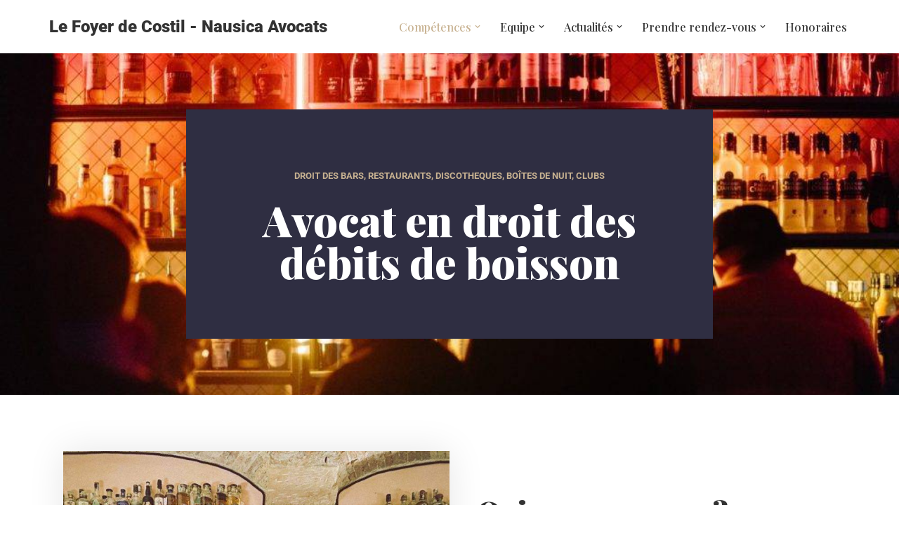

--- FILE ---
content_type: text/css
request_url: https://louislefoyerdecostil.fr/wp-content/uploads/elementor/css/post-6435.css?ver=1764943591
body_size: 4154
content:
.elementor-6435 .elementor-element.elementor-element-11d01045:not(.elementor-motion-effects-element-type-background), .elementor-6435 .elementor-element.elementor-element-11d01045 > .elementor-motion-effects-container > .elementor-motion-effects-layer{background-color:#1f2025;background-image:url("https://louislefoyerdecostil.fr/wp-content/uploads/2021/04/alexander-popov-2GNBoMgKYEo-unsplash-scaled-e1619619451511.jpg");background-position:center center;background-repeat:no-repeat;background-size:cover;}.elementor-6435 .elementor-element.elementor-element-11d01045 > .elementor-background-overlay{background-color:var( --e-global-color-nvdarkbg );opacity:0.2;transition:background 0.3s, border-radius 0.3s, opacity 0.3s;}.elementor-6435 .elementor-element.elementor-element-11d01045{transition:background 0.3s, border 0.3s, border-radius 0.3s, box-shadow 0.3s;color:#ffffff;}.elementor-6435 .elementor-element.elementor-element-11d01045 .elementor-heading-title{color:#ffffff;}.elementor-6435 .elementor-element.elementor-element-30e75ef2 > .elementor-element-populated{padding:80px 20px 80px 20px;}.elementor-6435 .elementor-element.elementor-element-7a66c892 > .elementor-container{max-width:750px;text-align:center;}.elementor-6435 .elementor-element.elementor-element-48c2f169:not(.elementor-motion-effects-element-type-background) > .elementor-widget-wrap, .elementor-6435 .elementor-element.elementor-element-48c2f169 > .elementor-widget-wrap > .elementor-motion-effects-container > .elementor-motion-effects-layer{background-color:var( --e-global-color-nvsecondaryaccent );}.elementor-6435 .elementor-element.elementor-element-48c2f169 > .elementor-element-populated{transition:background 0.3s, border 0.3s, border-radius 0.3s, box-shadow 0.3s;padding:80px 80px 80px 80px;}.elementor-6435 .elementor-element.elementor-element-48c2f169 > .elementor-element-populated > .elementor-background-overlay{transition:background 0.3s, border-radius 0.3s, opacity 0.3s;}.elementor-6435 .elementor-element.elementor-element-3e6b5912 .elementor-heading-title{font-size:0.8em;font-weight:bold;text-transform:uppercase;color:var( --e-global-color-nvprimaryaccent );}.elementor-6435 .elementor-element.elementor-element-2c3c0efd .elementor-heading-title{color:var( --e-global-color-nvtextdarkbg );}.elementor-6435 .elementor-element.elementor-element-4dd738de > .elementor-element-populated{padding:80px 20px 80px 20px;}.elementor-6435 .elementor-element.elementor-element-8817d31 > .elementor-container > .elementor-column > .elementor-widget-wrap{align-content:center;align-items:center;}.elementor-6435 .elementor-element.elementor-element-4acc541f > .elementor-element-populated{padding:0px 0px 0px 0px;}.elementor-6435 .elementor-element.elementor-element-6e272abc img{box-shadow:0px 0px 48px 0px rgba(0, 0, 0, 0.1);}.elementor-6435 .elementor-element.elementor-element-7f92aab5 > .elementor-element-populated{transition:background 0.3s, border 0.3s, border-radius 0.3s, box-shadow 0.3s;padding:40px 40px 40px 40px;}.elementor-6435 .elementor-element.elementor-element-7f92aab5 > .elementor-element-populated > .elementor-background-overlay{transition:background 0.3s, border-radius 0.3s, opacity 0.3s;}.elementor-6435 .elementor-element.elementor-element-14871346{text-align:justify;}.elementor-6435 .elementor-element.elementor-element-37d49970{text-align:center;}.elementor-6435 .elementor-element.elementor-element-bd995e5{--divider-border-style:solid;--divider-color:#9B6A36;--divider-border-width:2px;}.elementor-6435 .elementor-element.elementor-element-bd995e5 .elementor-divider-separator{width:15%;margin:0 auto;margin-center:0;}.elementor-6435 .elementor-element.elementor-element-bd995e5 .elementor-divider{text-align:center;padding-block-start:2px;padding-block-end:2px;}.elementor-6435 .elementor-element.elementor-element-69af1b52:not(.elementor-motion-effects-element-type-background), .elementor-6435 .elementor-element.elementor-element-69af1b52 > .elementor-motion-effects-container > .elementor-motion-effects-layer{background-color:#2f2e42;background-image:url("https://louislefoyerdecostil.fr/wp-content/uploads/2019/08/neve-lawyers-demo-10.jpg");background-size:cover;}.elementor-6435 .elementor-element.elementor-element-69af1b52 > .elementor-background-overlay{background-color:var( --e-global-color-nvdarkbg );opacity:0.73;transition:background 0.3s, border-radius 0.3s, opacity 0.3s;}.elementor-6435 .elementor-element.elementor-element-69af1b52{transition:background 0.3s, border 0.3s, border-radius 0.3s, box-shadow 0.3s;}.elementor-6435 .elementor-element.elementor-element-47515887 > .elementor-element-populated{padding:80px 20px 80px 20px;}.elementor-6435 .elementor-element.elementor-element-30e8e0b1 > .elementor-container > .elementor-column > .elementor-widget-wrap{align-content:center;align-items:center;}.elementor-6435 .elementor-element.elementor-element-30e8e0b1 > .elementor-container{max-width:800px;}.elementor-6435 .elementor-element.elementor-element-577c9c95:not(.elementor-motion-effects-element-type-background) > .elementor-widget-wrap, .elementor-6435 .elementor-element.elementor-element-577c9c95 > .elementor-widget-wrap > .elementor-motion-effects-container > .elementor-motion-effects-layer{background-color:var( --e-global-color-nvsitebg );}.elementor-6435 .elementor-element.elementor-element-577c9c95.elementor-column > .elementor-widget-wrap{justify-content:center;}.elementor-6435 .elementor-element.elementor-element-577c9c95 > .elementor-element-populated{transition:background 0.3s, border 0.3s, border-radius 0.3s, box-shadow 0.3s;padding:80px 80px 80px 80px;}.elementor-6435 .elementor-element.elementor-element-577c9c95 > .elementor-element-populated > .elementor-background-overlay{transition:background 0.3s, border-radius 0.3s, opacity 0.3s;}.elementor-6435 .elementor-element.elementor-element-73cc545c{text-align:center;}.elementor-6435 .elementor-element.elementor-element-73cc545c .elementor-heading-title{color:var( --e-global-color-primary );}.elementor-6435 .elementor-element.elementor-element-16da1366{--divider-border-style:solid;--divider-color:var( --e-global-color-nvprimaryaccent );--divider-border-width:3px;}.elementor-6435 .elementor-element.elementor-element-16da1366 .elementor-divider-separator{width:30px;margin:0 auto;margin-center:0;}.elementor-6435 .elementor-element.elementor-element-16da1366 .elementor-divider{text-align:center;padding-block-start:15px;padding-block-end:15px;}.elementor-6435 .elementor-element.elementor-element-2f217b17 .elementor-button{background-color:var( --e-global-color-nvprimaryaccent );font-size:0.9em;font-weight:bold;text-transform:uppercase;fill:#ffffff;color:#ffffff;border-radius:0px 0px 0px 0px;}.elementor-6435 .elementor-element.elementor-element-2f217b17 .elementor-button:hover, .elementor-6435 .elementor-element.elementor-element-2f217b17 .elementor-button:focus{background-color:var( --e-global-color-nvsecondaryaccent );color:#ffffff;}.elementor-6435 .elementor-element.elementor-element-2f217b17{width:auto;max-width:auto;}.elementor-6435 .elementor-element.elementor-element-2f217b17 .elementor-button:hover svg, .elementor-6435 .elementor-element.elementor-element-2f217b17 .elementor-button:focus svg{fill:#ffffff;}.elementor-6435 .elementor-element.elementor-element-5a4aea83 .elementor-button{background-color:var( --e-global-color-nvprimaryaccent );font-size:0.9em;font-weight:bold;text-transform:uppercase;fill:#ffffff;color:#ffffff;border-radius:0px 0px 0px 0px;}.elementor-6435 .elementor-element.elementor-element-5a4aea83 .elementor-button:hover, .elementor-6435 .elementor-element.elementor-element-5a4aea83 .elementor-button:focus{background-color:var( --e-global-color-nvsecondaryaccent );color:#ffffff;}.elementor-6435 .elementor-element.elementor-element-5a4aea83{width:auto;max-width:auto;}.elementor-6435 .elementor-element.elementor-element-5a4aea83 > .elementor-widget-container{margin:24px 24px 24px 24px;}.elementor-6435 .elementor-element.elementor-element-5a4aea83 .elementor-button:hover svg, .elementor-6435 .elementor-element.elementor-element-5a4aea83 .elementor-button:focus svg{fill:#ffffff;}.elementor-6435 .elementor-element.elementor-element-288dbfe9 > .elementor-container > .elementor-column > .elementor-widget-wrap{align-content:center;align-items:center;}.elementor-6435 .elementor-element.elementor-element-288dbfe9{padding:100px 0px 100px 0px;}.elementor-6435 .elementor-element.elementor-element-a877e0e{text-align:center;}.elementor-6435 .elementor-element.elementor-element-c3a262e{text-align:center;}.elementor-6435 .elementor-element.elementor-element-c3a262e .elementor-heading-title{color:#000000;}.elementor-6435 .elementor-element.elementor-element-e0b7578{--divider-border-style:solid;--divider-color:#9B6A36;--divider-border-width:2px;}.elementor-6435 .elementor-element.elementor-element-e0b7578 .elementor-divider-separator{width:15%;margin:0 auto;margin-center:0;}.elementor-6435 .elementor-element.elementor-element-e0b7578 .elementor-divider{text-align:center;padding-block-start:2px;padding-block-end:2px;}.elementor-6435 .elementor-element.elementor-element-42e1bd85 > .elementor-container > .elementor-column > .elementor-widget-wrap{align-content:flex-start;align-items:flex-start;}.elementor-6435 .elementor-element.elementor-element-42e1bd85{padding:20px 0px 0px 0px;}.elementor-6435 .elementor-element.elementor-element-7caf69a7:not(.elementor-motion-effects-element-type-background) > .elementor-widget-wrap, .elementor-6435 .elementor-element.elementor-element-7caf69a7 > .elementor-widget-wrap > .elementor-motion-effects-container > .elementor-motion-effects-layer{background-color:#243036;}.elementor-6435 .elementor-element.elementor-element-7caf69a7 > .elementor-element-populated{border-style:solid;border-width:1px 1px 1px 1px;border-color:#e5e5e5;transition:background 0.3s, border 0.3s, border-radius 0.3s, box-shadow 0.3s;margin:15px 15px 15px 15px;--e-column-margin-right:15px;--e-column-margin-left:15px;padding:55px 55px 55px 55px;}.elementor-6435 .elementor-element.elementor-element-7caf69a7:hover > .elementor-element-populated{border-style:solid;border-width:1px 1px 1px 1px;border-color:#00ce1b;}.elementor-6435 .elementor-element.elementor-element-7caf69a7 > .elementor-element-populated > .elementor-background-overlay{transition:background 0.3s, border-radius 0.3s, opacity 0.3s;}.elementor-6435 .elementor-element.elementor-element-3704404f .elementor-icon-wrapper{text-align:center;}.elementor-6435 .elementor-element.elementor-element-3704404f.elementor-view-stacked .elementor-icon{background-color:#9B6A36;}.elementor-6435 .elementor-element.elementor-element-3704404f.elementor-view-framed .elementor-icon, .elementor-6435 .elementor-element.elementor-element-3704404f.elementor-view-default .elementor-icon{color:#9B6A36;border-color:#9B6A36;}.elementor-6435 .elementor-element.elementor-element-3704404f.elementor-view-framed .elementor-icon, .elementor-6435 .elementor-element.elementor-element-3704404f.elementor-view-default .elementor-icon svg{fill:#9B6A36;}.elementor-6435 .elementor-element.elementor-element-777ef30d .elementor-image-box-title{font-size:26px;color:#9B6A36;}.elementor-6435 .elementor-element.elementor-element-777ef30d .elementor-image-box-description{font-size:16px;font-weight:300;line-height:1.7em;color:#bfbfbf;}.elementor-6435 .elementor-element.elementor-element-3cfd4dba{font-family:"Roboto", Sans-serif;font-weight:400;color:#FFFFFF;}.elementor-6435 .elementor-element.elementor-element-2ee644b:not(.elementor-motion-effects-element-type-background) > .elementor-widget-wrap, .elementor-6435 .elementor-element.elementor-element-2ee644b > .elementor-widget-wrap > .elementor-motion-effects-container > .elementor-motion-effects-layer{background-color:#243036;}.elementor-6435 .elementor-element.elementor-element-2ee644b > .elementor-element-populated{border-style:solid;border-width:1px 1px 1px 1px;border-color:#e5e5e5;transition:background 0.3s, border 0.3s, border-radius 0.3s, box-shadow 0.3s;margin:15px 15px 15px 15px;--e-column-margin-right:15px;--e-column-margin-left:15px;padding:55px 55px 55px 55px;}.elementor-6435 .elementor-element.elementor-element-2ee644b:hover > .elementor-element-populated{border-style:solid;border-width:1px 1px 1px 1px;border-color:#00ce1b;}.elementor-6435 .elementor-element.elementor-element-2ee644b > .elementor-element-populated > .elementor-background-overlay{transition:background 0.3s, border-radius 0.3s, opacity 0.3s;}.elementor-6435 .elementor-element.elementor-element-6bb52351 .elementor-icon-wrapper{text-align:center;}.elementor-6435 .elementor-element.elementor-element-6bb52351.elementor-view-stacked .elementor-icon{background-color:#9B6A36;}.elementor-6435 .elementor-element.elementor-element-6bb52351.elementor-view-framed .elementor-icon, .elementor-6435 .elementor-element.elementor-element-6bb52351.elementor-view-default .elementor-icon{color:#9B6A36;border-color:#9B6A36;}.elementor-6435 .elementor-element.elementor-element-6bb52351.elementor-view-framed .elementor-icon, .elementor-6435 .elementor-element.elementor-element-6bb52351.elementor-view-default .elementor-icon svg{fill:#9B6A36;}.elementor-6435 .elementor-element.elementor-element-1b825af4 .elementor-image-box-title{font-size:26px;color:#9B6A36;}.elementor-6435 .elementor-element.elementor-element-1b825af4 .elementor-image-box-description{font-size:16px;font-weight:300;line-height:1.7em;color:#bfbfbf;}.elementor-6435 .elementor-element.elementor-element-6cf6e0b2{font-family:"Roboto", Sans-serif;font-weight:400;color:#FFFFFF;}.elementor-6435 .elementor-element.elementor-element-15ca28cc:not(.elementor-motion-effects-element-type-background) > .elementor-widget-wrap, .elementor-6435 .elementor-element.elementor-element-15ca28cc > .elementor-widget-wrap > .elementor-motion-effects-container > .elementor-motion-effects-layer{background-color:#243036;}.elementor-6435 .elementor-element.elementor-element-15ca28cc > .elementor-element-populated{border-style:solid;border-width:1px 1px 1px 1px;border-color:#e5e5e5;transition:background 0.3s, border 0.3s, border-radius 0.3s, box-shadow 0.3s;margin:15px 15px 15px 15px;--e-column-margin-right:15px;--e-column-margin-left:15px;padding:55px 55px 55px 55px;}.elementor-6435 .elementor-element.elementor-element-15ca28cc:hover > .elementor-element-populated{border-style:solid;border-width:1px 1px 1px 1px;border-color:#00ce1b;}.elementor-6435 .elementor-element.elementor-element-15ca28cc > .elementor-element-populated > .elementor-background-overlay{transition:background 0.3s, border-radius 0.3s, opacity 0.3s;}.elementor-6435 .elementor-element.elementor-element-3b5f27a3 .elementor-icon-wrapper{text-align:center;}.elementor-6435 .elementor-element.elementor-element-3b5f27a3.elementor-view-stacked .elementor-icon{background-color:#9B6A36;}.elementor-6435 .elementor-element.elementor-element-3b5f27a3.elementor-view-framed .elementor-icon, .elementor-6435 .elementor-element.elementor-element-3b5f27a3.elementor-view-default .elementor-icon{color:#9B6A36;border-color:#9B6A36;}.elementor-6435 .elementor-element.elementor-element-3b5f27a3.elementor-view-framed .elementor-icon, .elementor-6435 .elementor-element.elementor-element-3b5f27a3.elementor-view-default .elementor-icon svg{fill:#9B6A36;}.elementor-6435 .elementor-element.elementor-element-2d1730de .elementor-image-box-title{font-size:26px;color:#9B6A36;}.elementor-6435 .elementor-element.elementor-element-2d1730de .elementor-image-box-description{font-size:16px;font-weight:300;line-height:1.7em;color:#bfbfbf;}.elementor-6435 .elementor-element.elementor-element-474c4ea3{font-family:"Roboto", Sans-serif;font-weight:400;color:#FFFFFF;}.elementor-6435 .elementor-element.elementor-element-2689c075 > .elementor-container > .elementor-column > .elementor-widget-wrap{align-content:flex-start;align-items:flex-start;}.elementor-6435 .elementor-element.elementor-element-2689c075{padding:20px 0px 0px 0px;}.elementor-6435 .elementor-element.elementor-element-30510d90:not(.elementor-motion-effects-element-type-background) > .elementor-widget-wrap, .elementor-6435 .elementor-element.elementor-element-30510d90 > .elementor-widget-wrap > .elementor-motion-effects-container > .elementor-motion-effects-layer{background-color:#243036;}.elementor-6435 .elementor-element.elementor-element-30510d90 > .elementor-element-populated{border-style:solid;border-width:1px 1px 1px 1px;border-color:#e5e5e5;transition:background 0.3s, border 0.3s, border-radius 0.3s, box-shadow 0.3s;margin:15px 15px 15px 15px;--e-column-margin-right:15px;--e-column-margin-left:15px;padding:55px 55px 55px 55px;}.elementor-6435 .elementor-element.elementor-element-30510d90:hover > .elementor-element-populated{border-style:solid;border-width:1px 1px 1px 1px;border-color:#00ce1b;}.elementor-6435 .elementor-element.elementor-element-30510d90 > .elementor-element-populated > .elementor-background-overlay{transition:background 0.3s, border-radius 0.3s, opacity 0.3s;}.elementor-6435 .elementor-element.elementor-element-1da132ab .elementor-icon-wrapper{text-align:center;}.elementor-6435 .elementor-element.elementor-element-1da132ab.elementor-view-stacked .elementor-icon{background-color:#9B6A36;}.elementor-6435 .elementor-element.elementor-element-1da132ab.elementor-view-framed .elementor-icon, .elementor-6435 .elementor-element.elementor-element-1da132ab.elementor-view-default .elementor-icon{color:#9B6A36;border-color:#9B6A36;}.elementor-6435 .elementor-element.elementor-element-1da132ab.elementor-view-framed .elementor-icon, .elementor-6435 .elementor-element.elementor-element-1da132ab.elementor-view-default .elementor-icon svg{fill:#9B6A36;}.elementor-6435 .elementor-element.elementor-element-1074efd3 .elementor-image-box-title{font-size:26px;color:#9B6A36;}.elementor-6435 .elementor-element.elementor-element-1074efd3 .elementor-image-box-description{font-size:16px;font-weight:300;line-height:1.7em;color:#bfbfbf;}.elementor-6435 .elementor-element.elementor-element-2343ce33{font-family:"Roboto", Sans-serif;font-weight:400;color:#FFFFFF;}.elementor-6435 .elementor-element.elementor-element-31e28d83:not(.elementor-motion-effects-element-type-background) > .elementor-widget-wrap, .elementor-6435 .elementor-element.elementor-element-31e28d83 > .elementor-widget-wrap > .elementor-motion-effects-container > .elementor-motion-effects-layer{background-color:#243036;}.elementor-6435 .elementor-element.elementor-element-31e28d83 > .elementor-element-populated{border-style:solid;border-width:1px 1px 1px 1px;border-color:#e5e5e5;transition:background 0.3s, border 0.3s, border-radius 0.3s, box-shadow 0.3s;margin:15px 15px 15px 15px;--e-column-margin-right:15px;--e-column-margin-left:15px;padding:55px 55px 55px 55px;}.elementor-6435 .elementor-element.elementor-element-31e28d83:hover > .elementor-element-populated{border-style:solid;border-width:1px 1px 1px 1px;border-color:#00ce1b;}.elementor-6435 .elementor-element.elementor-element-31e28d83 > .elementor-element-populated > .elementor-background-overlay{transition:background 0.3s, border-radius 0.3s, opacity 0.3s;}.elementor-6435 .elementor-element.elementor-element-5ec38ebc .elementor-icon-wrapper{text-align:center;}.elementor-6435 .elementor-element.elementor-element-5ec38ebc.elementor-view-stacked .elementor-icon{background-color:#9B6A36;}.elementor-6435 .elementor-element.elementor-element-5ec38ebc.elementor-view-framed .elementor-icon, .elementor-6435 .elementor-element.elementor-element-5ec38ebc.elementor-view-default .elementor-icon{color:#9B6A36;border-color:#9B6A36;}.elementor-6435 .elementor-element.elementor-element-5ec38ebc.elementor-view-framed .elementor-icon, .elementor-6435 .elementor-element.elementor-element-5ec38ebc.elementor-view-default .elementor-icon svg{fill:#9B6A36;}.elementor-6435 .elementor-element.elementor-element-5d7501e7 .elementor-image-box-title{font-size:26px;color:#9B6A36;}.elementor-6435 .elementor-element.elementor-element-5d7501e7 .elementor-image-box-description{font-size:16px;font-weight:300;line-height:1.7em;color:#bfbfbf;}.elementor-6435 .elementor-element.elementor-element-58e085ae{font-family:"Roboto", Sans-serif;font-weight:400;color:#FFFFFF;}.elementor-6435 .elementor-element.elementor-element-1ed588ce:not(.elementor-motion-effects-element-type-background) > .elementor-widget-wrap, .elementor-6435 .elementor-element.elementor-element-1ed588ce > .elementor-widget-wrap > .elementor-motion-effects-container > .elementor-motion-effects-layer{background-color:#243036;}.elementor-6435 .elementor-element.elementor-element-1ed588ce > .elementor-element-populated{border-style:solid;border-width:1px 1px 1px 1px;border-color:#e5e5e5;transition:background 0.3s, border 0.3s, border-radius 0.3s, box-shadow 0.3s;margin:15px 15px 15px 15px;--e-column-margin-right:15px;--e-column-margin-left:15px;padding:55px 55px 55px 55px;}.elementor-6435 .elementor-element.elementor-element-1ed588ce:hover > .elementor-element-populated{border-style:solid;border-width:1px 1px 1px 1px;border-color:#00ce1b;}.elementor-6435 .elementor-element.elementor-element-1ed588ce > .elementor-element-populated > .elementor-background-overlay{transition:background 0.3s, border-radius 0.3s, opacity 0.3s;}.elementor-6435 .elementor-element.elementor-element-4fe75a05 .elementor-icon-wrapper{text-align:center;}.elementor-6435 .elementor-element.elementor-element-4fe75a05.elementor-view-stacked .elementor-icon{background-color:#9B6A36;}.elementor-6435 .elementor-element.elementor-element-4fe75a05.elementor-view-framed .elementor-icon, .elementor-6435 .elementor-element.elementor-element-4fe75a05.elementor-view-default .elementor-icon{color:#9B6A36;border-color:#9B6A36;}.elementor-6435 .elementor-element.elementor-element-4fe75a05.elementor-view-framed .elementor-icon, .elementor-6435 .elementor-element.elementor-element-4fe75a05.elementor-view-default .elementor-icon svg{fill:#9B6A36;}.elementor-6435 .elementor-element.elementor-element-209b4ba8 .elementor-image-box-title{font-size:26px;color:#9B6A36;}.elementor-6435 .elementor-element.elementor-element-209b4ba8 .elementor-image-box-description{font-size:16px;font-weight:300;line-height:1.7em;color:#bfbfbf;}.elementor-6435 .elementor-element.elementor-element-32f5ea2c{font-family:"Roboto", Sans-serif;font-weight:400;color:#FFFFFF;}.elementor-6435 .elementor-element.elementor-element-7dad2225{--spacer-size:50px;}.elementor-6435 .elementor-element.elementor-element-b3add8e{text-align:center;}.elementor-6435 .elementor-element.elementor-element-3d765b31{--divider-border-style:solid;--divider-color:#C8B291;--divider-border-width:2px;}.elementor-6435 .elementor-element.elementor-element-3d765b31 .elementor-divider-separator{width:15%;margin:0 auto;margin-center:0;}.elementor-6435 .elementor-element.elementor-element-3d765b31 .elementor-divider{text-align:center;padding-block-start:2px;padding-block-end:2px;}.elementor-6435 .elementor-element.elementor-element-1e3e7e06 > .elementor-widget-container{padding:0px 0px 30px 0px;}.elementor-6435 .elementor-element.elementor-element-1e3e7e06{--icon-box-icon-margin:0px;}.elementor-6435 .elementor-element.elementor-element-1e3e7e06 .elementor-icon-box-title{margin-bottom:2px;}.elementor-6435 .elementor-element.elementor-element-1e3e7e06.elementor-view-stacked .elementor-icon{background-color:#c8b291;}.elementor-6435 .elementor-element.elementor-element-1e3e7e06.elementor-view-framed .elementor-icon, .elementor-6435 .elementor-element.elementor-element-1e3e7e06.elementor-view-default .elementor-icon{fill:#c8b291;color:#c8b291;border-color:#c8b291;}.elementor-6435 .elementor-element.elementor-element-18b73b4c{--icon-box-icon-margin:15px;}.elementor-6435 .elementor-element.elementor-element-18b73b4c.elementor-view-stacked .elementor-icon{background-color:#c8b291;}.elementor-6435 .elementor-element.elementor-element-18b73b4c.elementor-view-framed .elementor-icon, .elementor-6435 .elementor-element.elementor-element-18b73b4c.elementor-view-default .elementor-icon{fill:#c8b291;color:#c8b291;border-color:#c8b291;}.elementor-6435 .elementor-element.elementor-element-1f3044b0{--icon-box-icon-margin:15px;}.elementor-6435 .elementor-element.elementor-element-1f3044b0.elementor-view-stacked .elementor-icon{background-color:#c8b291;}.elementor-6435 .elementor-element.elementor-element-1f3044b0.elementor-view-framed .elementor-icon, .elementor-6435 .elementor-element.elementor-element-1f3044b0.elementor-view-default .elementor-icon{fill:#c8b291;color:#c8b291;border-color:#c8b291;}.elementor-6435 .elementor-element.elementor-element-bc74994{--icon-box-icon-margin:15px;}.elementor-6435 .elementor-element.elementor-element-bc74994.elementor-view-stacked .elementor-icon{background-color:#c8b291;}.elementor-6435 .elementor-element.elementor-element-bc74994.elementor-view-framed .elementor-icon, .elementor-6435 .elementor-element.elementor-element-bc74994.elementor-view-default .elementor-icon{fill:#c8b291;color:#c8b291;border-color:#c8b291;}.elementor-6435 .elementor-element.elementor-element-56ddb598 > .elementor-container > .elementor-column > .elementor-widget-wrap{align-content:center;align-items:center;}.elementor-6435 .elementor-element.elementor-element-56ddb598{padding:100px 0px 100px 0px;}.elementor-6435 .elementor-element.elementor-element-298951f3{text-align:center;}.elementor-6435 .elementor-element.elementor-element-298951f3 .elementor-heading-title{font-family:"Roboto", Sans-serif;font-weight:600;letter-spacing:0px;color:#000000;}.elementor-6435 .elementor-element.elementor-element-32cb7c8{--divider-border-style:solid;--divider-color:#C8B291;--divider-border-width:2px;}.elementor-6435 .elementor-element.elementor-element-32cb7c8 .elementor-divider-separator{width:15%;margin:0 auto;margin-center:0;}.elementor-6435 .elementor-element.elementor-element-32cb7c8 .elementor-divider{text-align:center;padding-block-start:2px;padding-block-end:2px;}.elementor-6435 .elementor-element.elementor-element-3f101565 > .elementor-container > .elementor-column > .elementor-widget-wrap{align-content:flex-start;align-items:flex-start;}.elementor-6435 .elementor-element.elementor-element-3f101565{padding:15px 0px 0px 0px;}.elementor-6435 .elementor-element.elementor-element-1e5187f > .elementor-element-populated, .elementor-6435 .elementor-element.elementor-element-1e5187f > .elementor-element-populated > .elementor-background-overlay, .elementor-6435 .elementor-element.elementor-element-1e5187f > .elementor-background-slideshow{border-radius:0px 0px 0px 0px;}.elementor-6435 .elementor-element.elementor-element-1e5187f > .elementor-element-populated{margin:0px 25px 0px 0px;--e-column-margin-right:25px;--e-column-margin-left:0px;padding:0px 0px 25px 0px;}.elementor-6435 .elementor-element.elementor-element-3638afe .elementor-heading-title{font-size:20px;font-weight:600;color:#000000;}.elementor-6435 .elementor-element.elementor-element-6015ddfd > .elementor-widget-container{padding:10px 0px 0px 0px;border-style:solid;border-width:0px 0px 1px 0px;border-color:#000000;}.elementor-6435 .elementor-element.elementor-element-6015ddfd{font-size:15px;font-weight:300;line-height:2em;color:var( --e-global-color-primary );}.elementor-6435 .elementor-element.elementor-element-6765c6fa > .elementor-element-populated, .elementor-6435 .elementor-element.elementor-element-6765c6fa > .elementor-element-populated > .elementor-background-overlay, .elementor-6435 .elementor-element.elementor-element-6765c6fa > .elementor-background-slideshow{border-radius:0px 0px 0px 0px;}.elementor-6435 .elementor-element.elementor-element-6765c6fa > .elementor-element-populated{margin:0px 0px 0px 25px;--e-column-margin-right:0px;--e-column-margin-left:25px;padding:0px 0px 25px 0px;}.elementor-6435 .elementor-element.elementor-element-4a06061e .elementor-heading-title{font-size:20px;font-weight:600;color:#000000;}.elementor-6435 .elementor-element.elementor-element-523337d2 > .elementor-widget-container{padding:10px 0px 0px 0px;border-style:solid;border-width:0px 0px 1px 0px;border-color:#000000;}.elementor-6435 .elementor-element.elementor-element-523337d2{font-size:15px;font-weight:300;line-height:2em;color:var( --e-global-color-primary );}.elementor-6435 .elementor-element.elementor-element-21935196 > .elementor-container > .elementor-column > .elementor-widget-wrap{align-content:flex-start;align-items:flex-start;}.elementor-6435 .elementor-element.elementor-element-21935196{padding:15px 0px 0px 0px;}.elementor-6435 .elementor-element.elementor-element-355ddbc6 > .elementor-element-populated, .elementor-6435 .elementor-element.elementor-element-355ddbc6 > .elementor-element-populated > .elementor-background-overlay, .elementor-6435 .elementor-element.elementor-element-355ddbc6 > .elementor-background-slideshow{border-radius:0px 0px 0px 0px;}.elementor-6435 .elementor-element.elementor-element-355ddbc6 > .elementor-element-populated{margin:0px 25px 0px 0px;--e-column-margin-right:25px;--e-column-margin-left:0px;padding:0px 0px 25px 0px;}.elementor-6435 .elementor-element.elementor-element-5d7bf76b .elementor-heading-title{font-size:20px;font-weight:600;color:#000000;}.elementor-6435 .elementor-element.elementor-element-8c32acd > .elementor-widget-container{padding:10px 0px 0px 0px;border-style:solid;border-width:0px 0px 1px 0px;border-color:#000000;}.elementor-6435 .elementor-element.elementor-element-8c32acd{font-size:15px;font-weight:300;line-height:2em;color:var( --e-global-color-primary );}.elementor-6435 .elementor-element.elementor-element-4ec86fd8 > .elementor-element-populated, .elementor-6435 .elementor-element.elementor-element-4ec86fd8 > .elementor-element-populated > .elementor-background-overlay, .elementor-6435 .elementor-element.elementor-element-4ec86fd8 > .elementor-background-slideshow{border-radius:0px 0px 0px 0px;}.elementor-6435 .elementor-element.elementor-element-4ec86fd8 > .elementor-element-populated{margin:0px 0px 0px 25px;--e-column-margin-right:0px;--e-column-margin-left:25px;padding:0px 0px 25px 0px;}.elementor-6435 .elementor-element.elementor-element-18f9565a .elementor-heading-title{font-size:20px;font-weight:600;color:#000000;}.elementor-6435 .elementor-element.elementor-element-47c12b1 > .elementor-widget-container{padding:10px 0px 0px 0px;border-style:solid;border-width:0px 0px 1px 0px;border-color:#000000;}.elementor-6435 .elementor-element.elementor-element-47c12b1{font-size:15px;font-weight:300;line-height:2em;color:var( --e-global-color-primary );}.elementor-6435 .elementor-element.elementor-element-26631e75 > .elementor-container > .elementor-column > .elementor-widget-wrap{align-content:flex-start;align-items:flex-start;}.elementor-6435 .elementor-element.elementor-element-26631e75{padding:55px 0px 0px 0px;}.elementor-6435 .elementor-element.elementor-element-83e1c2c > .elementor-element-populated, .elementor-6435 .elementor-element.elementor-element-83e1c2c > .elementor-element-populated > .elementor-background-overlay, .elementor-6435 .elementor-element.elementor-element-83e1c2c > .elementor-background-slideshow{border-radius:0px 0px 0px 0px;}.elementor-6435 .elementor-element.elementor-element-83e1c2c > .elementor-element-populated{margin:0px 25px 0px 0px;--e-column-margin-right:25px;--e-column-margin-left:0px;padding:0px 0px 25px 0px;}.elementor-6435 .elementor-element.elementor-element-14c50362 .elementor-heading-title{font-size:20px;font-weight:600;color:#000000;}.elementor-6435 .elementor-element.elementor-element-b86b7f0 > .elementor-widget-container{padding:10px 0px 0px 0px;border-style:solid;border-width:0px 0px 1px 0px;border-color:#000000;}.elementor-6435 .elementor-element.elementor-element-b86b7f0{font-size:15px;font-weight:300;line-height:2em;color:var( --e-global-color-primary );}.elementor-6435 .elementor-element.elementor-element-272496e8 > .elementor-element-populated, .elementor-6435 .elementor-element.elementor-element-272496e8 > .elementor-element-populated > .elementor-background-overlay, .elementor-6435 .elementor-element.elementor-element-272496e8 > .elementor-background-slideshow{border-radius:0px 0px 0px 0px;}.elementor-6435 .elementor-element.elementor-element-272496e8 > .elementor-element-populated{margin:0px 0px 0px 25px;--e-column-margin-right:0px;--e-column-margin-left:25px;padding:0px 0px 25px 0px;}.elementor-6435 .elementor-element.elementor-element-0ca53ef{--spacer-size:50px;}.elementor-6435 .elementor-element.elementor-element-6ebd84d3{text-align:center;}.elementor-6435 .elementor-element.elementor-element-72db2761{--divider-border-style:solid;--divider-color:#9B6A36;--divider-border-width:2px;}.elementor-6435 .elementor-element.elementor-element-72db2761 .elementor-divider-separator{width:15%;margin:0 auto;margin-center:0;}.elementor-6435 .elementor-element.elementor-element-72db2761 .elementor-divider{text-align:center;padding-block-start:2px;padding-block-end:2px;}.elementor-6435 .elementor-element.elementor-element-c2dc533 .obfx-grid-col-image{height:220px;}.elementor-6435 .elementor-element.elementor-element-c2dc533 .obfx-grid-col-content{text-align:left;}.elementor-6435 .elementor-element.elementor-element-c2dc533 .obfx-grid-pagination .pagination{text-align:center;}.elementor-6435 .elementor-element.elementor-element-c2dc533 .obfx-grid-wrapper{padding-right:calc( 15px );padding-left:calc( 15px );padding-bottom:30px;}.elementor-6435 .elementor-element.elementor-element-c2dc533 .obfx-grid-container{margin-left:calc( -15px );margin-right:calc( -15px );}.elementor-6435 .elementor-element.elementor-element-c2dc533 .obfx-grid-footer a{color:#ffffff;}.elementor-6435 .elementor-element.elementor-element-f84e5c6{--spacer-size:50px;}.elementor-6435 .elementor-element.elementor-element-4f74c879:not(.elementor-motion-effects-element-type-background), .elementor-6435 .elementor-element.elementor-element-4f74c879 > .elementor-motion-effects-container > .elementor-motion-effects-layer{background-color:var( --e-global-color-nvdarkbg );}.elementor-6435 .elementor-element.elementor-element-4f74c879{transition:background 0.3s, border 0.3s, border-radius 0.3s, box-shadow 0.3s;}.elementor-6435 .elementor-element.elementor-element-4f74c879 > .elementor-background-overlay{transition:background 0.3s, border-radius 0.3s, opacity 0.3s;}.elementor-6435 .elementor-element.elementor-element-7a1258a0 > .elementor-widget-wrap > .elementor-widget:not(.elementor-widget__width-auto):not(.elementor-widget__width-initial):not(:last-child):not(.elementor-absolute){margin-bottom:0px;}.elementor-6435 .elementor-element.elementor-element-7a1258a0 > .elementor-element-populated{padding:80px 20px 80px 20px;}.elementor-6435 .elementor-element.elementor-element-4e5e7f5a{--spacer-size:20px;}.elementor-6435 .elementor-element.elementor-element-7b666318 .elementor-heading-title{color:#ffffff;}.elementor-6435 .elementor-element.elementor-element-5525019f .elementor-element-populated .elementor-heading-title{color:#ffffff;}.elementor-6435 .elementor-element.elementor-element-5525019f > .elementor-element-populated{color:#ffffff;padding:40px 40px 40px 40px;}.elementor-6435 .elementor-element.elementor-element-7649304{--divider-border-style:solid;--divider-color:var( --e-global-color-nvprimaryaccent );--divider-border-width:3px;}.elementor-6435 .elementor-element.elementor-element-7649304 .elementor-divider-separator{width:30px;}.elementor-6435 .elementor-element.elementor-element-7649304 .elementor-divider{padding-block-start:15px;padding-block-end:15px;}.elementor-6435 .elementor-element.elementor-element-3d065fb5 .elementor-icon-list-items:not(.elementor-inline-items) .elementor-icon-list-item:not(:last-child){padding-bottom:calc(10px/2);}.elementor-6435 .elementor-element.elementor-element-3d065fb5 .elementor-icon-list-items:not(.elementor-inline-items) .elementor-icon-list-item:not(:first-child){margin-top:calc(10px/2);}.elementor-6435 .elementor-element.elementor-element-3d065fb5 .elementor-icon-list-items.elementor-inline-items .elementor-icon-list-item{margin-right:calc(10px/2);margin-left:calc(10px/2);}.elementor-6435 .elementor-element.elementor-element-3d065fb5 .elementor-icon-list-items.elementor-inline-items{margin-right:calc(-10px/2);margin-left:calc(-10px/2);}body.rtl .elementor-6435 .elementor-element.elementor-element-3d065fb5 .elementor-icon-list-items.elementor-inline-items .elementor-icon-list-item:after{left:calc(-10px/2);}body:not(.rtl) .elementor-6435 .elementor-element.elementor-element-3d065fb5 .elementor-icon-list-items.elementor-inline-items .elementor-icon-list-item:after{right:calc(-10px/2);}.elementor-6435 .elementor-element.elementor-element-3d065fb5 .elementor-icon-list-icon i{color:var( --e-global-color-nvprimaryaccent );transition:color 0.3s;}.elementor-6435 .elementor-element.elementor-element-3d065fb5 .elementor-icon-list-icon svg{fill:var( --e-global-color-nvprimaryaccent );transition:fill 0.3s;}.elementor-6435 .elementor-element.elementor-element-3d065fb5{--e-icon-list-icon-size:14px;--icon-vertical-offset:0px;}.elementor-6435 .elementor-element.elementor-element-3d065fb5 .elementor-icon-list-item > .elementor-icon-list-text, .elementor-6435 .elementor-element.elementor-element-3d065fb5 .elementor-icon-list-item > a{font-size:0.8em;font-weight:bold;text-transform:uppercase;}.elementor-6435 .elementor-element.elementor-element-3d065fb5 .elementor-icon-list-text{transition:color 0.3s;}.elementor-6435 .elementor-element.elementor-element-46b22fb2 .elementor-icon-list-items:not(.elementor-inline-items) .elementor-icon-list-item:not(:last-child){padding-bottom:calc(10px/2);}.elementor-6435 .elementor-element.elementor-element-46b22fb2 .elementor-icon-list-items:not(.elementor-inline-items) .elementor-icon-list-item:not(:first-child){margin-top:calc(10px/2);}.elementor-6435 .elementor-element.elementor-element-46b22fb2 .elementor-icon-list-items.elementor-inline-items .elementor-icon-list-item{margin-right:calc(10px/2);margin-left:calc(10px/2);}.elementor-6435 .elementor-element.elementor-element-46b22fb2 .elementor-icon-list-items.elementor-inline-items{margin-right:calc(-10px/2);margin-left:calc(-10px/2);}body.rtl .elementor-6435 .elementor-element.elementor-element-46b22fb2 .elementor-icon-list-items.elementor-inline-items .elementor-icon-list-item:after{left:calc(-10px/2);}body:not(.rtl) .elementor-6435 .elementor-element.elementor-element-46b22fb2 .elementor-icon-list-items.elementor-inline-items .elementor-icon-list-item:after{right:calc(-10px/2);}.elementor-6435 .elementor-element.elementor-element-46b22fb2 .elementor-icon-list-icon i{color:var( --e-global-color-nvprimaryaccent );transition:color 0.3s;}.elementor-6435 .elementor-element.elementor-element-46b22fb2 .elementor-icon-list-icon svg{fill:var( --e-global-color-nvprimaryaccent );transition:fill 0.3s;}.elementor-6435 .elementor-element.elementor-element-46b22fb2{--e-icon-list-icon-size:14px;--icon-vertical-offset:0px;}.elementor-6435 .elementor-element.elementor-element-46b22fb2 .elementor-icon-list-item > .elementor-icon-list-text, .elementor-6435 .elementor-element.elementor-element-46b22fb2 .elementor-icon-list-item > a{font-size:0.8em;font-weight:bold;text-transform:uppercase;}.elementor-6435 .elementor-element.elementor-element-46b22fb2 .elementor-icon-list-text{transition:color 0.3s;}.elementor-6435 .elementor-element.elementor-element-b044871 .elementor-icon-list-items:not(.elementor-inline-items) .elementor-icon-list-item:not(:last-child){padding-bottom:calc(10px/2);}.elementor-6435 .elementor-element.elementor-element-b044871 .elementor-icon-list-items:not(.elementor-inline-items) .elementor-icon-list-item:not(:first-child){margin-top:calc(10px/2);}.elementor-6435 .elementor-element.elementor-element-b044871 .elementor-icon-list-items.elementor-inline-items .elementor-icon-list-item{margin-right:calc(10px/2);margin-left:calc(10px/2);}.elementor-6435 .elementor-element.elementor-element-b044871 .elementor-icon-list-items.elementor-inline-items{margin-right:calc(-10px/2);margin-left:calc(-10px/2);}body.rtl .elementor-6435 .elementor-element.elementor-element-b044871 .elementor-icon-list-items.elementor-inline-items .elementor-icon-list-item:after{left:calc(-10px/2);}body:not(.rtl) .elementor-6435 .elementor-element.elementor-element-b044871 .elementor-icon-list-items.elementor-inline-items .elementor-icon-list-item:after{right:calc(-10px/2);}.elementor-6435 .elementor-element.elementor-element-b044871 .elementor-icon-list-icon i{color:var( --e-global-color-nvprimaryaccent );transition:color 0.3s;}.elementor-6435 .elementor-element.elementor-element-b044871 .elementor-icon-list-icon svg{fill:var( --e-global-color-nvprimaryaccent );transition:fill 0.3s;}.elementor-6435 .elementor-element.elementor-element-b044871{--e-icon-list-icon-size:14px;--icon-vertical-offset:0px;}.elementor-6435 .elementor-element.elementor-element-b044871 .elementor-icon-list-item > .elementor-icon-list-text, .elementor-6435 .elementor-element.elementor-element-b044871 .elementor-icon-list-item > a{font-size:0.8em;font-weight:bold;text-transform:uppercase;}.elementor-6435 .elementor-element.elementor-element-b044871 .elementor-icon-list-text{transition:color 0.3s;}.elementor-6435 .elementor-element.elementor-element-49af5b2c{--grid-template-columns:repeat(0, auto);--icon-size:25px;--grid-column-gap:5px;--grid-row-gap:0px;}.elementor-6435 .elementor-element.elementor-element-49af5b2c .elementor-social-icon{background-color:var( --e-global-color-nvdarkbg );}.elementor-6435 .elementor-element.elementor-element-49af5b2c .elementor-social-icon i{color:var( --e-global-color-nvprimaryaccent );}.elementor-6435 .elementor-element.elementor-element-49af5b2c .elementor-social-icon svg{fill:var( --e-global-color-nvprimaryaccent );}.elementor-6435 .elementor-element.elementor-element-49af5b2c .elementor-social-icon:hover{background-color:var( --e-global-color-nvprimaryaccent );}.elementor-6435 .elementor-element.elementor-element-49af5b2c .elementor-social-icon:hover i{color:#ffffff;}.elementor-6435 .elementor-element.elementor-element-49af5b2c .elementor-social-icon:hover svg{fill:#ffffff;}.elementor-6435 .elementor-element.elementor-element-79f5d98f:not(.elementor-motion-effects-element-type-background) > .elementor-widget-wrap, .elementor-6435 .elementor-element.elementor-element-79f5d98f > .elementor-widget-wrap > .elementor-motion-effects-container > .elementor-motion-effects-layer{background-color:var( --e-global-color-nvsitebg );}.elementor-6435 .elementor-element.elementor-element-79f5d98f > .elementor-element-populated, .elementor-6435 .elementor-element.elementor-element-79f5d98f > .elementor-element-populated > .elementor-background-overlay, .elementor-6435 .elementor-element.elementor-element-79f5d98f > .elementor-background-slideshow{border-radius:0px 0px 0px 0px;}.elementor-6435 .elementor-element.elementor-element-79f5d98f > .elementor-element-populated{box-shadow:0px 0px 40px 0px rgba(0, 0, 0, 0.1);transition:background 0.3s, border 0.3s, border-radius 0.3s, box-shadow 0.3s;padding:40px 40px 40px 40px;}.elementor-6435 .elementor-element.elementor-element-79f5d98f > .elementor-element-populated > .elementor-background-overlay{transition:background 0.3s, border-radius 0.3s, opacity 0.3s;}.elementor-6435 .elementor-element.elementor-element-38c6934e .content-form .submit-form{text-align:left;padding-right:calc( 10px/2 );padding-left:calc( 10px/2 );margin-bottom:10px;}.elementor-6435 .elementor-element.elementor-element-38c6934e .elementor-column{padding-right:calc( 10px/2 );padding-left:calc( 10px/2 );margin-bottom:10px;}body.rtl .elementor-6435 .elementor-element.elementor-element-38c6934e fieldset > label{padding-left:0px;}body:not(.rtl) .elementor-6435 .elementor-element.elementor-element-38c6934e fieldset > label{padding-right:0px;}body .elementor-6435 .elementor-element.elementor-element-38c6934e fieldset > label{padding-bottom:0px;}.elementor-6435 .elementor-element.elementor-element-38c6934e fieldset > label, .elementor-6435 .elementor-element.elementor-element-38c6934e .elementor-field-subgroup label{color:var( --e-global-color-nvtextcolor );}.elementor-6435 .elementor-element.elementor-element-38c6934e .required-mark{color:var( --e-global-color-nvtextcolor );}.elementor-6435 .elementor-element.elementor-element-38c6934e fieldset > input{text-align:left;padding:15px 15px 15px 15px;background-color:#f7f7f7;border-width:0px 0px 0px 0px;border-radius:4px 4px 4px 4px;}.elementor-6435 .elementor-element.elementor-element-38c6934e fieldset select{text-align:left;padding:15px 15px 15px 15px;background-color:#f7f7f7;border-width:0px 0px 0px 0px;border-radius:4px 4px 4px 4px;}.elementor-6435 .elementor-element.elementor-element-38c6934e fieldset > textarea{text-align:left;padding:15px 15px 15px 15px;background-color:#f7f7f7;border-width:0px 0px 0px 0px;border-radius:4px 4px 4px 4px;}.elementor-6435 .elementor-element.elementor-element-38c6934e fieldset > input:focus{background-color:#ffffff;}.elementor-6435 .elementor-element.elementor-element-38c6934e fieldset select:focus{background-color:#ffffff;}.elementor-6435 .elementor-element.elementor-element-38c6934e fieldset > textarea:focus{background-color:#ffffff;}.elementor-6435 .elementor-element.elementor-element-38c6934e fieldset > button{background-color:var( --e-global-color-nvprimaryaccent );color:#ffffff;border-radius:0px 0px 0px 0px;padding:15px 25px 15px 25px;}.elementor-6435 .elementor-element.elementor-element-38c6934e fieldset > button:hover{background-color:var( --e-global-color-nvsecondaryaccent );}@media(max-width:1024px){.elementor-6435 .elementor-element.elementor-element-30e75ef2 > .elementor-element-populated{padding:40px 20px 40px 20px;}.elementor-6435 .elementor-element.elementor-element-48c2f169 > .elementor-element-populated{padding:40px 40px 40px 40px;}.elementor-6435 .elementor-element.elementor-element-4dd738de > .elementor-element-populated{padding:40px 20px 40px 20px;}.elementor-6435 .elementor-element.elementor-element-4acc541f > .elementor-element-populated{padding:0px 0px 0px 0px;}.elementor-6435 .elementor-element.elementor-element-7f92aab5 > .elementor-element-populated{padding:20px 20px 20px 20px;}.elementor-6435 .elementor-element.elementor-element-47515887 > .elementor-element-populated{padding:40px 20px 40px 20px;}.elementor-6435 .elementor-element.elementor-element-577c9c95 > .elementor-element-populated{padding:20px 20px 20px 20px;}.elementor-6435 .elementor-element.elementor-element-288dbfe9{padding:100px 25px 100px 25px;}.elementor-6435 .elementor-element.elementor-element-7caf69a7 > .elementor-element-populated{margin:0px 15px 0px 0px;--e-column-margin-right:15px;--e-column-margin-left:0px;padding:25px 25px 25px 25px;}.elementor-6435 .elementor-element.elementor-element-777ef30d .elementor-image-box-description{font-size:14px;}.elementor-6435 .elementor-element.elementor-element-2ee644b > .elementor-element-populated{margin:0px 15px 0px 0px;--e-column-margin-right:15px;--e-column-margin-left:0px;padding:25px 25px 25px 25px;}.elementor-6435 .elementor-element.elementor-element-1b825af4 .elementor-image-box-description{font-size:14px;}.elementor-6435 .elementor-element.elementor-element-15ca28cc > .elementor-element-populated{margin:0px 15px 0px 0px;--e-column-margin-right:15px;--e-column-margin-left:0px;padding:25px 25px 25px 25px;}.elementor-6435 .elementor-element.elementor-element-2d1730de .elementor-image-box-description{font-size:14px;}.elementor-6435 .elementor-element.elementor-element-30510d90 > .elementor-element-populated{margin:0px 15px 0px 0px;--e-column-margin-right:15px;--e-column-margin-left:0px;padding:25px 25px 25px 25px;}.elementor-6435 .elementor-element.elementor-element-1074efd3 .elementor-image-box-description{font-size:14px;}.elementor-6435 .elementor-element.elementor-element-31e28d83 > .elementor-element-populated{margin:0px 15px 0px 0px;--e-column-margin-right:15px;--e-column-margin-left:0px;padding:25px 25px 25px 25px;}.elementor-6435 .elementor-element.elementor-element-5d7501e7 .elementor-image-box-description{font-size:14px;}.elementor-6435 .elementor-element.elementor-element-1ed588ce > .elementor-element-populated{margin:0px 15px 0px 0px;--e-column-margin-right:15px;--e-column-margin-left:0px;padding:25px 25px 25px 25px;}.elementor-6435 .elementor-element.elementor-element-209b4ba8 .elementor-image-box-description{font-size:14px;}.elementor-6435 .elementor-element.elementor-element-56ddb598{padding:100px 25px 100px 25px;}.elementor-6435 .elementor-element.elementor-element-c2dc533 .obfx-grid-col-content{text-align:left;}.elementor-6435 .elementor-element.elementor-element-c2dc533 .obfx-grid-pagination .pagination{text-align:center;}.elementor-6435 .elementor-element.elementor-element-7a1258a0 > .elementor-element-populated{padding:40px 20px 40px 20px;}.elementor-6435 .elementor-element.elementor-element-5525019f > .elementor-element-populated{padding:20px 20px 20px 20px;}.elementor-6435 .elementor-element.elementor-element-79f5d98f > .elementor-element-populated{padding:20px 20px 20px 20px;}}@media(max-width:767px){.elementor-6435 .elementor-element.elementor-element-30e75ef2 > .elementor-element-populated{padding:20px 20px 20px 20px;}.elementor-6435 .elementor-element.elementor-element-48c2f169 > .elementor-element-populated{padding:20px 20px 20px 20px;}.elementor-6435 .elementor-element.elementor-element-3e6b5912{text-align:center;}.elementor-6435 .elementor-element.elementor-element-4dd738de > .elementor-element-populated{padding:0px 0px 40px 0px;}.elementor-6435 .elementor-element.elementor-element-8817d31{padding:20px 0px 0px 0px;}.elementor-6435 .elementor-element.elementor-element-4acc541f > .elementor-element-populated{padding:0px 0px 0px 0px;}.elementor-6435 .elementor-element.elementor-element-312c8cd0{text-align:center;}.elementor-6435 .elementor-element.elementor-element-14871346{text-align:center;}.elementor-6435 .elementor-element.elementor-element-bd995e5 .elementor-divider{text-align:center;}.elementor-6435 .elementor-element.elementor-element-bd995e5 .elementor-divider-separator{margin:0 auto;margin-center:0;}.elementor-6435 .elementor-element.elementor-element-47515887 > .elementor-element-populated{padding:40px 20px 40px 20px;}.elementor-6435 .elementor-element.elementor-element-577c9c95 > .elementor-element-populated{padding:20px 20px 20px 20px;}.elementor-6435 .elementor-element.elementor-element-2f217b17 .elementor-button{font-size:0.9em;}.elementor-6435 .elementor-element.elementor-element-5a4aea83 .elementor-button{font-size:0.9em;}.elementor-6435 .elementor-element.elementor-element-288dbfe9{padding:50px 20px 50px 20px;}.elementor-6435 .elementor-element.elementor-element-e0b7578 .elementor-divider{text-align:center;}.elementor-6435 .elementor-element.elementor-element-e0b7578 .elementor-divider-separator{margin:0 auto;margin-center:0;}.elementor-6435 .elementor-element.elementor-element-7caf69a7 > .elementor-element-populated{margin:0px 0px 0px 0px;--e-column-margin-right:0px;--e-column-margin-left:0px;}.elementor-6435 .elementor-element.elementor-element-2ee644b > .elementor-element-populated{margin:0px 0px 0px 0px;--e-column-margin-right:0px;--e-column-margin-left:0px;}.elementor-6435 .elementor-element.elementor-element-15ca28cc > .elementor-element-populated{margin:0px 0px 0px 0px;--e-column-margin-right:0px;--e-column-margin-left:0px;}.elementor-6435 .elementor-element.elementor-element-30510d90 > .elementor-element-populated{margin:0px 0px 0px 0px;--e-column-margin-right:0px;--e-column-margin-left:0px;}.elementor-6435 .elementor-element.elementor-element-31e28d83 > .elementor-element-populated{margin:0px 0px 0px 0px;--e-column-margin-right:0px;--e-column-margin-left:0px;}.elementor-6435 .elementor-element.elementor-element-1ed588ce > .elementor-element-populated{margin:0px 0px 0px 0px;--e-column-margin-right:0px;--e-column-margin-left:0px;}.elementor-6435 .elementor-element.elementor-element-3d765b31 .elementor-divider{text-align:center;}.elementor-6435 .elementor-element.elementor-element-3d765b31 .elementor-divider-separator{margin:0 auto;margin-center:0;}.elementor-6435 .elementor-element.elementor-element-56ddb598{padding:50px 20px 50px 20px;}.elementor-6435 .elementor-element.elementor-element-32cb7c8 .elementor-divider{text-align:center;}.elementor-6435 .elementor-element.elementor-element-32cb7c8 .elementor-divider-separator{margin:0 auto;margin-center:0;}.elementor-6435 .elementor-element.elementor-element-3f101565{padding:0px 0px 0px 0px;}.elementor-6435 .elementor-element.elementor-element-1e5187f > .elementor-element-populated{margin:0px 0px 0px 0px;--e-column-margin-right:0px;--e-column-margin-left:0px;}.elementor-6435 .elementor-element.elementor-element-6765c6fa > .elementor-element-populated{margin:25px 0px 0px 0px;--e-column-margin-right:0px;--e-column-margin-left:0px;}.elementor-6435 .elementor-element.elementor-element-21935196{padding:0px 0px 0px 0px;}.elementor-6435 .elementor-element.elementor-element-355ddbc6 > .elementor-element-populated{margin:25px 0px 0px 0px;--e-column-margin-right:0px;--e-column-margin-left:0px;}.elementor-6435 .elementor-element.elementor-element-4ec86fd8 > .elementor-element-populated{margin:25px 0px 0px 0px;--e-column-margin-right:0px;--e-column-margin-left:0px;}.elementor-6435 .elementor-element.elementor-element-26631e75{padding:20px 0px 0px 0px;}.elementor-6435 .elementor-element.elementor-element-83e1c2c > .elementor-element-populated{margin:0px 0px 0px 0px;--e-column-margin-right:0px;--e-column-margin-left:0px;}.elementor-6435 .elementor-element.elementor-element-272496e8 > .elementor-element-populated{margin:25px 0px 0px 0px;--e-column-margin-right:0px;--e-column-margin-left:0px;}.elementor-6435 .elementor-element.elementor-element-72db2761 .elementor-divider{text-align:center;}.elementor-6435 .elementor-element.elementor-element-72db2761 .elementor-divider-separator{margin:0 auto;margin-center:0;}.elementor-6435 .elementor-element.elementor-element-c2dc533 .obfx-grid-col-content{text-align:center;}.elementor-6435 .elementor-element.elementor-element-c2dc533 .obfx-grid-pagination .pagination{text-align:center;}.elementor-6435 .elementor-element.elementor-element-7a1258a0 > .elementor-element-populated{padding:0px 0px 0px 0px;}.elementor-6435 .elementor-element.elementor-element-79f5d98f > .elementor-element-populated{padding:20px 20px 20px 20px;}}